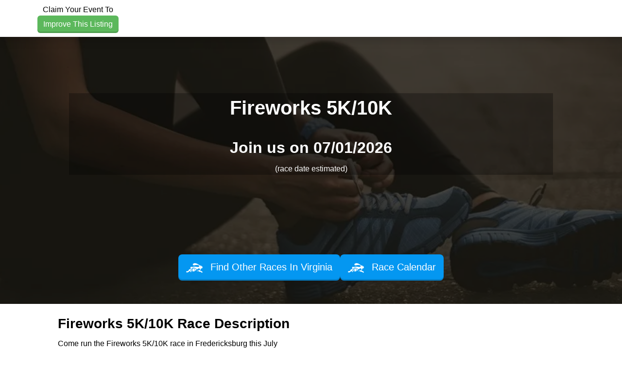

--- FILE ---
content_type: text/html; charset=utf-8
request_url: https://www.google.com/recaptcha/api2/aframe
body_size: 265
content:
<!DOCTYPE HTML><html><head><meta http-equiv="content-type" content="text/html; charset=UTF-8"></head><body><script nonce="cepdw5L3xi88rHFWc_lvQg">/** Anti-fraud and anti-abuse applications only. See google.com/recaptcha */ try{var clients={'sodar':'https://pagead2.googlesyndication.com/pagead/sodar?'};window.addEventListener("message",function(a){try{if(a.source===window.parent){var b=JSON.parse(a.data);var c=clients[b['id']];if(c){var d=document.createElement('img');d.src=c+b['params']+'&rc='+(localStorage.getItem("rc::a")?sessionStorage.getItem("rc::b"):"");window.document.body.appendChild(d);sessionStorage.setItem("rc::e",parseInt(sessionStorage.getItem("rc::e")||0)+1);localStorage.setItem("rc::h",'1769309914409');}}}catch(b){}});window.parent.postMessage("_grecaptcha_ready", "*");}catch(b){}</script></body></html>

--- FILE ---
content_type: text/javascript
request_url: https://www.raceentry.com/js/modules/tinymce--d3d84ec485e86728aa846c55ed4412a3.min.js
body_size: 5254
content:
!function(){"use strict";const t={selector:".tinymce-editor",menubar:!1,resize:!0,height:300,relative_urls:!1,remove_script_host:!1,browser_spellcheck:!0,image_dimensions:!0,image_title:!0,table_grid:!1,toolbar_mode:"sliding",file_picker_types:"image",plugins:["advlist","autolink","lists","link","image","code","table"],toolbar:"undo redo | bold italic underline | fontfamily fontsize | forecolor backcolor | align | bullist numlist outdent indent | table | image | link | code",contextmenu:"cut copy paste selectall | link linkchecker | image editimage | lists | inserttable table | spellchecker",font_family_formats:"Andale Mono=andale mono,times;Arial=arial,helvetica,sans-serif;Arial Black=arial black,avant garde;Book Antiqua=book antiqua,palatino;Comic Sans MS=comic sans ms,sans-serif;Courier New=courier new,courier;Georgia=georgia,palatino;Helvetica=helvetica;Impact=impact,chicago;Symbol=symbol;Tahoma=tahoma,arial,helvetica,sans-serif;Terminal=terminal,monaco;Times New Roman=times new roman,times;Trebuchet MS=trebuchet ms,geneva;Verdana=verdana,geneva;Webdings=webdings;Wingdings=wingdings,zapf dingbats;IM Fell English=IM Fell English",font_size_formats:"8pt 10pt 12pt 14pt 18pt 24pt 36pt",content_css:["https://fonts.googleapis.com/css2?family=IM+Fell+English:ital@0;1&display=swap"]},e={default:{},full_email:{plugins:["advlist","autolink","lists","link","image","code","table","preview"],toolbar:"undo redo | bold italic underline | fontfamily fontsize | forecolor backcolor | align | bullist numlist outdent indent | table | image | link | preview code",font_family_formats:"Andale Mono=andale mono,times;Arial=arial,helvetica,sans-serif;Arial Black=arial black,avant garde;Book Antiqua=book antiqua,palatino;Comic Sans MS=comic sans ms,sans-serif;Courier New=courier new,courier;Georgia=georgia,palatino;Helvetica=helvetica;Impact=impact,chicago;Symbol=symbol;Tahoma=tahoma,arial,helvetica,sans-serif;Terminal=terminal,monaco;Times New Roman=times new roman,times;Trebuchet MS=trebuchet ms,geneva;Verdana=verdana,geneva;Webdings=webdings;Wingdings=wingdings,zapf dingbats",content_css:[]},full_no_images:{plugins:["advlist","autolink","lists","link","code","table","preview"],toolbar:"undo redo | bold italic underline | fontfamily fontsize | forecolor backcolor | align | bullist numlist outdent indent | table | link | preview code",font_family_formats:"Andale Mono=andale mono,times;Arial=arial,helvetica,sans-serif;Arial Black=arial black,avant garde;Book Antiqua=book antiqua,palatino;Comic Sans MS=comic sans ms,sans-serif;Courier New=courier new,courier;Georgia=georgia,palatino;Helvetica=helvetica;Impact=impact,chicago;Symbol=symbol;Tahoma=tahoma,arial,helvetica,sans-serif;Terminal=terminal,monaco;Times New Roman=times new roman,times;Trebuchet MS=trebuchet ms,geneva;Verdana=verdana,geneva;Webdings=webdings;Wingdings=wingdings,zapf dingbats",content_css:[],allow_images:!1},admin_styles:{plugins:["advlist","autolink","lists","link","image","code","table","preview"],toolbar:"undo redo | bold italic underline | styles | forecolor backcolor | lineheight | align | bullist numlist outdent indent | table | image | link | preview code",allow_images:!0},simple_create:{plugins:["advlist","autolink","lists","link","code","preview"],toolbar:"undo redo | bold italic underline | fontfamily fontsize | forecolor | align | bullist numlist outdent indent | link | preview code",font_family_formats:"Andale Mono=andale mono,times;Arial=arial,helvetica,sans-serif;Arial Black=arial black,avant garde;Book Antiqua=book antiqua,palatino;Comic Sans MS=comic sans ms,sans-serif;Courier New=courier new,courier;Georgia=georgia,palatino;Helvetica=helvetica;Impact=impact,chicago;Symbol=symbol;Tahoma=tahoma,arial,helvetica,sans-serif;Terminal=terminal,monaco;Times New Roman=times new roman,times;Trebuchet MS=trebuchet ms,geneva;Verdana=verdana,geneva;Webdings=webdings;Wingdings=wingdings,zapf dingbats",allow_images:!1},review_response:{plugins:["link","code"],toolbar:"undo redo | link | code",allow_images:!1},ticket_editor:{plugins:["advlist","autolink","lists","link"],toolbar:"undo redo | bold italic underline | fontfamily fontsize | forecolor | lineheight | align | bullist numlist outdent indent | link",font_family_formats:"Andale Mono=andale mono,times;Arial=arial,helvetica,sans-serif;Arial Black=arial black,avant garde;Book Antiqua=book antiqua,palatino;Comic Sans MS=comic sans ms,sans-serif;Courier New=courier new,courier;Georgia=georgia,palatino;Helvetica=helvetica;Impact=impact,chicago;Symbol=symbol;Tahoma=tahoma,arial,helvetica,sans-serif;Terminal=terminal,monaco;Times New Roman=times new roman,times;Trebuchet MS=trebuchet ms,geneva;Verdana=verdana,geneva;Webdings=webdings;Wingdings=wingdings,zapf dingbats",allow_images:!1}},n={DOM_RENDER_WAIT:100,DEBOUNCE_DELAY:100};let i=!1;const a="display:inline-block; background:#f8d7da; border:2px dashed #f5c2c7; padding:8px; text-align:center; color:#842029; margin:5px; border-radius:4px; font-size:11px; line-height:1.3;",o="<strong>Upload failed</strong>";function r(t){requestAnimationFrame((()=>{requestAnimationFrame(t)}))}function l(t,e,n=500){const i=Date.now();requestAnimationFrame((function a(){const o=$(t);o.length>0?e(o):Date.now()-i<n&&requestAnimationFrame(a)}))}function s(){const t=$(".tox-tinymce-aux div[title='Table'], .tox-tinymce-aux div[title='Table properties'][aria-disabled='false']"),e=$("div[title='Cell'], div[title='Row']");t.one("click",(function(){c()})),e.off("mouseenter.tiny_guard").on("mouseenter.tiny_guard",(function(t){if(i)return;const e=$(t.target).attr("title");i=!0,l("div[title='"+e+" properties'][aria-disabled='false']",(function(t){t.one("click",(function(){c()})),i=!1}),n.DEBOUNCE_DELAY)}))}function c(){const t=$(".modal:visible").last();if(!t.length)return;const e=t.attr("id");t.modal("hide"),e&&l(".tox-dialog-wrap button:not([title='Source'], [title='Constrain proportions'])",(function(t){t.one("click",(function(){$("#"+e).modal("show"),t.off("click")}))}))}function d(t,e){if(!t)return t;const n=e.split(/\s+/);return t.split("|").map((t=>t.trim().split(/\s+/).filter((t=>-1===n.indexOf(t))).join(" "))).filter((t=>t.trim())).join(" | ")}function m(){const t={};for(let e=0;e<arguments.length;e++){const n=arguments[e];n&&"object"==typeof n&&Object.keys(n).forEach((function(e){const i=n[e];Array.isArray(i)?t[e]=i.slice():!i||"object"!=typeof i||i instanceof Date?t[e]=i:(t[e]&&"object"==typeof t[e]||(t[e]={}),t[e]=m(t[e],i))}))}return t}function u(t){let e=tinymce.get(t);if(e)return e;const n=document.querySelector(t);if(n&&(e=n.id?tinymce.get(n.id):tinymce.get(n),e))return e;const i=document.querySelector("textarea");return i?i.id?tinymce.get(i.id):tinymce.get(i):null}function g(t){if(t){if(t.tinymce_modal_guard_namespaces){const e=t.getContainer();if(e){const n=$(e);t.tinymce_modal_guard_namespaces.forEach((function(t){n.find("*").off(t)}))}delete t.tinymce_modal_guard_namespaces}t.tinymce_exec_command_handler&&(t.off("ExecCommand",t.tinymce_exec_command_handler),delete t.tinymce_exec_command_handler)}}async function f(t,e){const{placeholder_id:n,blob_data:i,original_img:r}=t;if(!i)return;const l=e.getBody(),s=l.querySelector("#"+n);if(s)try{s.innerHTML="<strong>Uploading...</strong>";const t=i.type.split("/")[1]||"png",n="pasted-image-"+Date.now()+"-"+Math.random().toString(36).substr(2,9)+"."+t,l=new File([i],n,{type:i.type});await async function(t,e,n,i){if(!n||!i)return;const r=i.getAttribute("id"),l=p(t);if(!l.valid){const t=e.getBody().querySelector("#"+r);return t&&(t.style.cssText=a,t.innerHTML="<strong>Invalid file</strong><br>"+l.error.replace(/\. /g,".<br>"),e.fire("change")),void b(l.error,"error",6e3)}const s=window.location.pathname,c=new FormData;c.append("image",t),c.append("origin_url",s);const d="/modules/uploads/upload";try{const t=await $.ajax({url:d,method:"POST",data:c,processData:!1,contentType:!1}),i=JSON.parse(t),l=e.getBody().querySelector("#"+r);if(!i||"success"!==i.status||!i.url)return void(l&&(l.style.cssText=a,l.innerHTML=o,e.fire("change")));n.src=i.url,n.setAttribute("data-tinymce-processed","true"),n.removeAttribute("data-tinymce-processing"),n.removeAttribute("data-tinymce-queued"),l&&l.parentNode&&(l.parentNode.replaceChild(n,l),e.fire("change"))}catch(t){const n=e.getBody().querySelector("#"+r);throw n&&(n.style.cssText=a,n.innerHTML=o,e.fire("change")),t}}(l,e,r,s)}catch(t){const e=l.querySelector("#"+n);e&&(e.style.cssText=a,e.innerHTML=o)}}function p(t){if(!t)return{valid:!1,error:"No file selected. Please choose an image to upload."};const e=["image/jpeg","image/jpg","image/png"].includes(t.type),n=t.name?t.name.toLowerCase():"",i=[".jpg",".jpeg",".png"].some((t=>n.endsWith(t)));if(!e&&!i)return{valid:!1,error:"Invalid file type. Only JPG, PNG images are allowed."};if(t.size>2097152){return{valid:!1,error:`File size (${(t.size/1048576).toFixed(2)} MB) exceeds the 2 MB limit. Please choose a smaller image.`}}return{valid:!0,error:null}}function y(t){try{const e=JSON.parse(t);if(e&&"object"==typeof e)return e}catch(t){}return!1}function b(t,e="error",n=5e3){let i=document.getElementById("tinymce-toast-container");i||(i=document.createElement("div"),i.id="tinymce-toast-container",i.style.cssText="\n\t\t\t\tposition: fixed;\n\t\t\t\ttop: 20px;\n\t\t\t\tright: 20px;\n\t\t\t\tz-index: 999999;\n\t\t\t\tmin-width: 300px;\n\t\t\t\tmax-width: 500px;\n\t\t\t",document.body.appendChild(i));const a=document.createElement("div");a.className="tinymce-toast tinymce-toast-"+e;const o={success:{bg:"#d1e7dd",border:"#a3cfbb",text:"#0a3622"},error:{bg:"#f8d7da",border:"#f1aeb5",text:"#842029"},warning:{bg:"#fff3cd",border:"#ffe69c",text:"#997404"},info:{bg:"#cfe2ff",border:"#9ec5fe",text:"#052c65"}},r=o[e]||o.error;if(a.style.cssText=`\n\t\t\tbackground: ${r.bg};\n\t\t\tborder: 1px solid ${r.border};\n\t\t\tborder-left: 4px solid ${r.border};\n\t\t\tcolor: ${r.text};\n\t\t\tpadding: 12px 16px;\n\t\t\tmargin-bottom: 10px;\n\t\t\tborder-radius: 4px;\n\t\t\tbox-shadow: 0 4px 12px rgba(0,0,0,0.15);\n\t\t\tdisplay: flex;\n\t\t\talign-items: flex-start;\n\t\t\tgap: 10px;\n\t\t\tanimation: tinymce-toast-slide-in 0.3s ease-out;\n\t\t\tfont-size: 14px;\n\t\t\tline-height: 1.5;\n\t\t`,!document.getElementById("tinymce-toast-styles")){const t=document.createElement("style");t.id="tinymce-toast-styles",t.textContent="\n\t\t\t\t@keyframes tinymce-toast-slide-in {\n\t\t\t\t\tfrom {\n\t\t\t\t\t\ttransform: translateX(400px);\n\t\t\t\t\t\topacity: 0;\n\t\t\t\t\t}\n\t\t\t\t\tto {\n\t\t\t\t\t\ttransform: translateX(0);\n\t\t\t\t\t\topacity: 1;\n\t\t\t\t\t}\n\t\t\t\t}\n\t\t\t\t@keyframes tinymce-toast-fade-out {\n\t\t\t\t\tfrom {\n\t\t\t\t\t\topacity: 1;\n\t\t\t\t\t\ttransform: translateX(0);\n\t\t\t\t\t}\n\t\t\t\t\tto {\n\t\t\t\t\t\topacity: 0;\n\t\t\t\t\t\ttransform: translateX(400px);\n\t\t\t\t\t}\n\t\t\t\t}\n\t\t\t",document.head.appendChild(t)}a.innerHTML=`\n\t\t\t<div style="flex: 1; word-wrap: break-word;">${t}</div>\n\t\t\t<button style="\n\t\t\t\tbackground: transparent;\n\t\t\t\tborder: none;\n\t\t\t\tcolor: ${r.text};\n\t\t\t\tfont-size: 20px;\n\t\t\t\tline-height: 1;\n\t\t\t\tcursor: pointer;\n\t\t\t\tpadding: 0;\n\t\t\t\tmargin-left: 10px;\n\t\t\t\topacity: 0.6;\n\t\t\t\tflex-shrink: 0;\n\t\t\t" title="Dismiss">×</button>\n\t\t`;a.querySelector("button").addEventListener("click",(function(){_(a)})),i.appendChild(a),n>0&&setTimeout((function(){_(a)}),n)}function _(t){t&&t.parentNode&&(t.style.animation="tinymce-toast-fade-out 0.3s ease-out",setTimeout((function(){t.parentNode&&t.parentNode.removeChild(t)}),300))}window.initialize_tinymce=function(n,i){let a={};if("string"==typeof n){a=m({},t,e[n]||{},i||{})}else{const i=n.profile||"default";a=m({},t,e[i]||{},n||{})}const o=a.saved_content,u=a.reset_existing,_=!1!==a.enable_modal_guards,h=!1!==a.allow_images,v=!0===a.show_image_advanced;if(h?(a.image_advtab=v,a.file_picker_callback||(a.file_picker_callback=function(t){let e=$("#temp_input_uploader");e.length||(e=$("<input>",{type:"file",id:"temp_input_uploader",class:"d-none",accept:"image/*"}),$("body").append(e)),e.off("change.tinymce_unified").on("change.tinymce_unified",(function(){!function(t){const e=t.data("field"),n=t[0].files[0],i=p(n);if(!i.valid)return void b(i.error,"error",6e3);const a=window.location.pathname,o=new FormData;o.append("image",n),o.append("origin_url",a);const r="/modules/uploads/upload";$.ajax({url:r,data:o,type:"POST",contentType:!1,processData:!1}).done((function(t){const n=y(t);n&&("success"===n.status?e(n.url):n.message?b(n.message,"error",6e3):b("An error occurred saving your image. Please make sure image is less than 2 MB in size and jpg, jpeg, or png format.","error",6e3))})).fail((function(t){const e=y(t);e&&e.message?b(e.message,"error",6e3):b("An error occurred saving your image. Please make sure image is less than 2 MB in size and jpg, jpeg, or png format.","error",6e3)})).always((function(t){$("#tiny-loading").remove()}))}($(this))})),e.data("field",t).val("").click()})):(Array.isArray(a.plugins)&&(a.plugins=a.plugins.filter((t=>"image"!==t))),a.toolbar=d(a.toolbar,"image"),a.contextmenu=d(a.contextmenu,"image editimage"),delete a.file_picker_callback,delete a.image_dimensions,delete a.image_title,delete a.image_advtab),!u&&a.selector){const t=a.selector.split(",").map((t=>t.trim()));for(const e of t){const t=tinymce.get(e);if(t&&!t.removed){const e=t.getElement();if(e&&document.contains(e))return t}}}if(u&&a.selector){a.selector.split(",").map((t=>t.trim())).forEach((t=>{const e=tinymce.get(t);e&&(Array.isArray(e)?e.forEach((t=>t.remove())):e.remove()),t.startsWith("#")&&tinymce.execCommand("mceRemoveEditor",!1,t.substring(1));const n=document.querySelector(t);n&&n.id&&tinymce.execCommand("mceRemoveEditor",!1,n.id)}))}if(function(t,e,n,i){n&&(t.link_list||(t.link_list=function(t){"function"==typeof t&&t(null),c()}),i&&!t.image_list&&(t.image_list=function(t){"function"==typeof t&&t(null),c()}));const a=t.setup;t.setup=function(t){a&&a(t),t.on("remove",(function(){g(t)})),n&&t.on("contextmenu",(function(){r(s)})),function(t,e){if(t.tinymce_image_handlers_attached)return;t.tinymce_image_handlers_attached=!0,t.tinymce_allow_images=e,t.tinymce_upload_queue||(t.tinymce_upload_queue=[],t.tinymce_upload_processing=!1);t.on("PastePostProcess",(function(e){t.tinymce_allow_images?r((async function(){const e=t.getBody(),n=e.querySelectorAll("img[src^='blob:']:not([data-tinymce-queued])"),i=e.querySelectorAll("img[src^='data:image']:not([data-tinymce-queued])"),a=Array.from(n).concat(Array.from(i));if(a.length>0){a.forEach((function(t){t.setAttribute("data-tinymce-queued","true")}));for(const e of a)try{const n=e.getAttribute("src"),i="tinymce-upload-"+Date.now()+"-"+Math.random().toString(36).substr(2,9),a=document.createElement("span");a.setAttribute("id",i),a.setAttribute("data-tinymce-upload-placeholder","true"),a.setAttribute("contenteditable","false"),a.style.cssText="display:inline-block; background:#f8f9fa; border:2px dashed #dee2e6; padding:8px; text-align:center; color:#6c757d; margin:5px; border-radius:4px; font-size:11px; line-height:1.3;",a.innerHTML="<strong>Uploading...</strong>";const o=await fetch(n),r=await o.blob();e.parentNode.replaceChild(a,e),t.tinymce_upload_queue.push({placeholder_id:i,blob_data:r,original_img:e})}catch(t){e.parentNode&&e.remove()}t.tinymce_upload_queue.length>0&&!t.tinymce_upload_processing&&async function(t){if(t.tinymce_upload_processing)return;t.tinymce_upload_processing=!0;for(;t.tinymce_upload_queue.length>0;){const e=t.tinymce_upload_queue.shift();await f(e,t)}t.tinymce_upload_processing=!1}(t)}})):r((function(){const e=t.getBody().querySelectorAll('img[src^="blob:"], img[src^="data:image"]');e.forEach((function(t){t.getAttribute("data-tinymce-processed")||t.remove()})),e.length>0&&t.fire("change")}))}))}(t,i)};const o=t.init_instance_callback;t.init_instance_callback=function(t){if(null!=e){const n="function"==typeof e?e(t):e;"string"==typeof n&&t.setContent(n)}n&&function(t){const e=t.getContainer(),n=$(e),i=t.id,a="click.tiny_guard_"+i,o="click.tiny_guard_code_"+i,d="click.tiny_guard_color_"+i,m=n.find("button[title='Table']"),u=n.find("button[title='Source code']"),g=n.find("div[title='Text color'] .tox-split-button__chevron, div[title='Background color'] .tox-split-button__chevron");if(m.off(a).on(a,(function(){r(s)})),u.off(o).on(o,(function(){c()})),g.off(d).on(d,(function(){l(".tox-tinymce-aux button[title='Custom color']",(function(t){t.one("click",(function(){c()}))}))})),t){const e=function(t){"mceTableProps"!==t.command&&"mceInsertTableDialog"!==t.command||c()};t.tinymce_exec_command_handler=e,t.on("ExecCommand",e)}t.tinymce_modal_guard_namespaces=[a,o,d]}(t),o&&o(t)}}(a,o,_,h),a.selector){if(!a.selector.split(",").map((t=>t.trim())).some((t=>{const e=document.querySelector(t);return e&&("TEXTAREA"===e.tagName||"DIV"===e.tagName)})))return null}return tinymce.init(a)},window.get_tinymce_content=function(t){const e=u(t);return e?e.getContent():""},window.set_tinymce_content=function(t,e){const n=u(t);return!!n&&(setTimeout((function(){n&&!n.removed&&n.setContent(e||"")}),0),!0)},window.remove_tinymce_editor=function(t){const e=u(t);return!!e&&(g(e),e.remove(),!0)},window.find_tinymce_editor=u}();